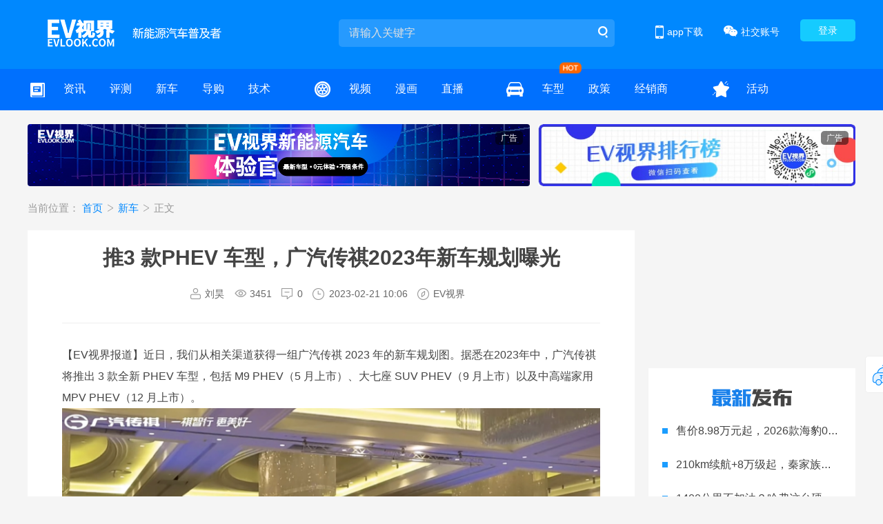

--- FILE ---
content_type: text/html; charset=utf-8
request_url: https://www.evlook.com/news-45900.html
body_size: 6591
content:

<!DOCTYPE html>
<html>
<head>
    <meta charset="UTF-8">
    
    <img src="https://img.evlook.com/evlook/upload/Article/133214187444027716.jpg" width="0" height="0" style="display:none;" />

        <title>
            推3 款PHEV 车型，广汽传祺2023年新车规划曝光 - EV视界
        </title>

    <meta http-equiv="Content-Type" content="text/html;charset=utf-8" />
    <meta name="Keywords" content="广汽传祺  ,EV视界" />
    <meta name="Description" content="【EV视界报道】近日，我们从相关渠道获得一组广汽传祺 2023 年的新车规划图。据悉在2023年中，广汽传祺将推出 3 款全新 PHEV 车型，包括 M9 PHEV（5 月上市）、大七座 SUV PHEV（9 月上市）以及中高端家用 MPV PHEV（12 月上市）。 ,EV视界" />
    <link href="/Content/V2/css/common.css" rel="stylesheet" />
    <link rel="shortcut icon" href="/Content/V2/images/icon/favicon.ico" type="image/x-icon" />
    <link href="/Styles/base.css" rel="stylesheet" />
    <link href="/Styles/login.css" rel="stylesheet" />
    <script src="/Content/V2/js/jquery-2.1.4.min.js"></script>
    <script type="text/javascript" src="/scripts/jquery.lazyload.min.js"></script>
    <script type="text/javascript" src="/Content/V2/js/superslide.min.js"></script>
    <script src="/Content/V2/js/common.js"></script>
    <link href="/Content/V2/css/iconfont.css" rel="stylesheet" />
    <script src="/scripts/evlook/user.js"></script>
    <script src="/scripts/evlook/ad.js"></script>
    <script src="/Content/V2/js/backtop.js"></script>
    
    <script src="/scripts/evlook/comurlvisit.js"></script>
    <script>
        commonvisit.visit.gotourl('45900');
    </script>
    <link href="/Content/V2/css/common.css" rel="stylesheet" />
    <link href="/Content/V2/css/iconfont.css" rel="stylesheet" />
	<link href="/Content/V2/js/shares/share.min.css" rel="stylesheet" />
    <link href="/Content/V2/css/news-detail.css?v=2.3" rel="stylesheet" />
    <script src="/scripts/evlook/news.js"></script>
    <script type="text/javascript" src="/Content/V2/js/news.js"></script>
    <script type="text/javascript" src="/Content/V2/js/thumbs.js"></script>

	<!-- Global site tag (gtag.js) - Google Analytics -->
	<script async src="https://www.googletagmanager.com/gtag/js?id=UA-192002223-1"></script>
	<script>
	  window.dataLayer = window.dataLayer || [];
	  function gtag(){dataLayer.push(arguments);}
	  gtag('js', new Date());

	  gtag('config', 'UA-192002223-1');
	</script>
	<script type="text/javascript" src="//js.users.51.la/21085185.js"></script>
</head> 
<body>
    <div class="header">
        <div class="w1200 clearfix pr">
            <div class="logo fl"><a href="/"><img src="/Content/V2/images/logo.png" width="253" height="40" /></a></div>
            <div class="searchbox fl">
                <form action="/web_search">
                    <input type="hidden" id="search_type" name="type" value="" />
                    <input type="text" name="wd" id="search_wd" class="search-input" autocomplete="off" placeholder="请输入关键字" />
                    <button type="submit" class="search-btn"></button>
                </form>
            </div>
            <div class="loginbtn fr"  style="display: none;"><a href="/account/login">登录</a></div>
            <div class="logininfo fr" style="display: none;">
			     <div class="info"></div>
				 <a id="loginoutBtn" href="javascript:;" class="exit">退出</a>
			</div>
			
            <div class="social-accounts fr">
                <div class="b-menu"><span class="icon"></span>社交账号</div>
                <div class="b-pop">
                    <div class="item">
                        <div class="txt"><span class="icon icon01"></span>微博官方账号</div>
                        <div class="code"><img src="/Content/V2/images/weibo.png" width="90" height="90" /></div>
                    </div>
                    <div class="item">
                        <div class="txt"><span class="icon icon02"></span>微信官方账号</div>
                        <div class="code"><img src="/Content/V2/images/iso.jpg" width="90" height="90" /></div>
                    </div>
                    <div class="item">
                        <div class="txt"><span class="icon icon03"></span>今日头条官方账号</div>
                        <div class="code"><img src="/Content/V2/images/toutiao.jpg" width="90" height="90" /></div>
                    </div>
                    <div class="item">
                        <div class="txt"><span class="icon icon04"></span>抖音官方账号</div>
                        <div class="code"><img src="/Content/V2/images/douyin.png" width="90" height="90" /></div>
                    </div>
                </div>
            </div>
            <div class="appdown fr">
                <div class="b-menu"><span class="icon"></span>app下载</div>
                <div class="a-pop">
                    <div class="code">
                        <img src="/Content/V2/images/ios.png" width="125" height="125" />
                        <p>前往苹果app stroe<br />搜索“<i>EV视界</i>”下载<br />第一时间获取最新资讯</p>
                    </div>
                </div>
            </div>
        </div>
    </div>

    <div class="menu">
        <div class="w1200 clearfix">
            <div class="box">
                <ul class="item">
                    <li class="tit tit_a"><span class="icon icon_a">&nbsp;</span></li>
                    <li><a href="/news" class="">资讯</a></li>
                    <li><a href="/reviews" class="">评测</a></li>
                    <li><a href="/news-auto" class="">新车</a></li>
                    <li><a href="/news-daogou" class="">导购</a></li>
                    <li><a href="/news-keji" class="">技术</a></li>
                </ul>
                <ul class="item">
                    <li class="tit"><span class="icon icon_b">&nbsp;</span></li>
                    <li><a href="/video" class="">视频</a></li>
                    <li><a href="/tushuo" class="">漫画</a></li>
                    <li><a href="/live">直播</a></li>
                </ul>
                <ul class="item">
                    <li class="tit"><span class="icon icon_c">&nbsp;</span></li>
                    <li> <a href="/car" class="">车型</a><i class="hot"></i></li>
                    <li><a href="/policy" class="">政策</a></li>
                    <li><a href="/dealer">经销商</a></li>
                </ul>
                <ul class="item">
                    <li class="tit"><span class="icon icon_d">&nbsp;</span></li>
                    <li><a href="/activity">活动</a></li>
                    
                </ul>
            </div>
        </div>
    </div>

    



<style type="text/css"></style>
<div class="top-adv w1200">
    <div class="adv-left fl" id="ad_global_top_1">
        <script>
            ad.load.html("ad_global_top_1", 20);
        </script>
    </div>
    <div class="adv-right fr" id="ad_global_top_2">
        <script>
            ad.load.html("ad_global_top_2", 21);
        </script>
    </div>
</div>
<div class="news-detail-con w1200a clearfix">
    <div class="crumbs">
        <span>当前位置：</span>
        <a href="/">首页&nbsp;</a><i class="iconfont icon-dayuhao"></i>
        <a href="/news-auto" title="新车">新车&nbsp;</a><i class="iconfont icon-dayuhao"></i>
        <span> 正文</span>
    </div>
    <div class="article-wrap clearfix">
        <div class="article-left fl">
           <div class="article-detail ">
                <!--标题-->
                <h1 class="tit">推3 款PHEV 车型，广汽传祺2023年新车规划曝光</h1>
                <!--信息-->
                <div class="article-info clearfix">
                    <div class="item"><i class="icon icon01"></i><span class="label">刘昊</span></div>
                    <div class="item"><i class="icon icon05"></i><span class="label" >3451</span></div>
                    <div class="item"><i class="icon icon02"></i><span class="label" id="spanCommentCount">0</span></div>
                    <div class="item"><i class="icon icon03"></i><span class="label">2023-02-21 10:06</span></div>
                    <div class="item"><i class="icon icon04"></i><span class="label">EV视界</span></div>
                </div>
                <!--正文-->
                <div class="article-body">
                    <p style="text-align: left;">【EV视界报道】近日，我们从相关渠道获得一组广汽传祺 2023 年的新车规划图。据悉在2023年中，广汽传祺将推出 3 款全新 PHEV 车型，包括 M9 PHEV（5 月上市）、大七座 SUV PHEV（9 月上市）以及中高端家用 MPV PHEV（12 月上市）。<img src="https://img.evlook.com/evlook/ueeditor/133214187075379616.jpg" title="" alt=""/></p><p style="text-align: left;">据了解，全新M9 PHEV或将由M8升级而来，计划5月份上市，主要竞争对手将锁定腾势D9。而另一个大七座SUV PHEV则计划9月份上市，有望被命名为GS9，动力上将采用插电式混动系统。而中高端家用MPV PHEV则计划12月份上市，预计是全新换代M6。</p><p style="text-align: left;"><img src="https://img.evlook.com/evlook/ueeditor/133214186901491894.jpg" title="" alt=""/></p><p style="text-align: left;">关于动力方面，目前来看广汽传祺的油电混动技术包括自研的GMC 2.0以及丰田的THS双擎混动系统，而最新的PHEV插电混动技术预计很大概率将会是通过丰田THS混动系统升级而来</p>
                </div>
                <div class="article-tags" >
                            <a target="_blank" href="/web_search?wd=广汽传祺" title="广汽传祺">广汽传祺</a>
                </div>
            </div>
            <!--分享-->
            <div class="article-operation">

                <div class="share fl">
                 <div class="label">分享：</div>
                 <div class="social-share row" data-sites="wechat,weibo,qq"></div>
                </div>
                <div class="item fabulous fl" onclick="articleThumbs(this)"><i class="icon"></i><span class="number" data="45900">1</span></div>
                <div class="item cover fl" id="clickCover"><i class="icon"></i>生成封面</div>
            </div>
            <!--网友评论-->


            <div class="article-comment">
                <div class="com-hd">网友评论</div>
                <form id="form_comment">
                    <textarea class="com-textarea" name="commentContent" placeholder="您的评论一针见血，请文明发言"></textarea>
                    <div class="com-info">

                        <span class="txt fl loginbtn"><a href="/account/login">登录</a>后才可发表评论</span>

                        <a href="javascript:;" onclick="submitCommentform()" class="btn fr">发布</a>
                    </div>

                    <input type="hidden" id="contentid" name="contentid" value="45900">
                    <input type="hidden" name="classtypeid" id="classtypeid" value="1">
                </form>
                <div class="comment-list" id="commentTree">

                </div>
            </div>

            <!--相关文章-->
            <div class="article-relevant">

                <div class="com-hd">相关文章</div>
                <div class="bd">
                    <div class="item">
                            <dl>
                                <dt>
                                    <a href="/news-56395.html" title="比用户更懂用户！传祺向往S7 Pro+如何用三大王牌直击用户痛点" target="_blank">
                                        <img src="https://img.evlook.com/evlook/upload/Article/134033720086814702.jpg" width:="260" height="180">
                                    </a>
                                </dt>
                                <dd>
                                    <h3><a href="/news-56395.html" title="比用户更懂用户！传祺向往S7 Pro+如何用三大王牌直击用户痛点" target="_blank">比用户更懂用户！传祺向往S7 Pro+如何用三大王牌直击用户痛点</a></h3>
                                    <p>传祺向往牵手湖南卫视《向往的生活》，向往S7 Pro+系列15.98万元起焕新登场。</p>
                                    <div class="info">
                                        <span class="fr">2025年09月26日</span>
                                        <label class="fl">
                                                    <a href="/web_search?wd=广汽传祺">广汽传祺</a>&nbsp;

                                        </label>
                                    </div>
                                </dd>
                            </dl>
                            <dl>
                                <dt>
                                    <a href="/news-56107.html" title="空降两个CMO，外来的和尚怎么念好广汽这本经？" target="_blank">
                                        <img src="https://img.evlook.com/evlook/upload/Article/133984525307021892.jpg" width:="260" height="180">
                                    </a>
                                </dt>
                                <dd>
                                    <h3><a href="/news-56107.html" title="空降两个CMO，外来的和尚怎么念好广汽这本经？" target="_blank">空降两个CMO，外来的和尚怎么念好广汽这本经？</a></h3>
                                    <p>广汽集团给旗下传祺与昊铂两大自主品牌，空降了两位CMO，46岁的敖志一和36岁的殷爽。这背后，广汽肯定有自己的盘算。</p>
                                    <div class="info">
                                        <span class="fr">2025年07月31日</span>
                                        <label class="fl">
                                                    <a href="/web_search?wd=广汽昊铂">广汽昊铂</a>&nbsp;

                                        </label>
                                    </div>
                                </dd>
                            </dl>
                            <dl>
                                <dt>
                                    <a href="/news-55794.html" title="35.99万元起！华系MPV“王座”登场，传祺向往M8乾崑耀世上市" target="_blank">
                                        <img src="https://img.evlook.com/evlook/upload/Article/133927437792412232.jpg" width:="260" height="180">
                                    </a>
                                </dt>
                                <dd>
                                    <h3><a href="/news-55794.html" title="35.99万元起！华系MPV“王座”登场，传祺向往M8乾崑耀世上市" target="_blank">35.99万元起！华系MPV“王座”登场，传祺向往M8乾崑耀世上市</a></h3>
                                    <p>5月22日，第二十一届中国（深圳）国际文化产业博览交易会的舞台上，广汽集团携手华为、中央广播电视总台国重实验室，重磅发布“人车家 - 文化科技引领未来生活态”，而传祺向往M8乾崑作为焦点车型，以其独特的魅力与卓越的性能，成为全场瞩目的明星。</p>
                                    <div class="info">
                                        <span class="fr">2025年05月26日</span>
                                        <label class="fl">
                                                    <a href="/web_search?wd=广汽传祺">广汽传祺</a>&nbsp;

                                        </label>
                                    </div>
                                </dd>
                            </dl>
                    </div>
                </div>
            </div>

        </div>
        <div class="article-right fr" id="divs">
		   <!--广告位300*180-->
		    <div class="ad-right-top" id="ad_global_top_3">
			 <script>
            ad.load.html("ad_global_top_3", 5);
        </script>
		</div>
            <div class="news-right-top fl">
                <div class="news-title">最新发布</div>
                <ul class="list">
                        <li>
                            <a href="/news-57921.html" title="售价8.98万元起，2026款海豹05DM-i、海豹06DM-i超享版加推长续航版本" target="_blank">售价8.98万元起，2026款海豹05DM-i、海豹06DM-i超享版加推长续航版本</a>
                        </li>
                        <li>
                            <a href="/news-57918.html" title="210km续航+8万级起，秦家族这波上新有点狠" target="_blank">210km续航+8万级起，秦家族这波上新有点狠</a>
                        </li>
                        <li>
                            <a href="/news-56820.html" title="1400公里不加油？哈弗这台硬派SUV把穿越门槛砍半了" target="_blank">1400公里不加油？哈弗这台硬派SUV把穿越门槛砍半了</a>
                        </li>
                        <li>
                            <a href="/news-56768.html" title="不到 10 万起的合资插混！东风日产 N6 真能成同级标杆？" target="_blank">不到 10 万起的合资插混！东风日产 N6 真能成同级标杆？</a>
                        </li>
                        <li>
                            <a href="/news-56767.html" title="深化在华战略布局关键一步 郑州日产锋坦全球首发" target="_blank">深化在华战略布局关键一步 郑州日产锋坦全球首发</a>
                        </li>
                        <li>
                            <a href="/news-56757.html" title="200万用户背书，红旗为家庭造了台“全能SUV”" target="_blank">200万用户背书，红旗为家庭造了台“全能SUV”</a>
                        </li>
                        <li>
                            <a href="/news-56751.html" title="10万级纯电市场，为何零跑Lafa5一上市就成焦点？" target="_blank">10万级纯电市场，为何零跑Lafa5一上市就成焦点？</a>
                        </li>
                        <li>
                            <a href="/news-56727.html" title="2025广州车展：磁流变底盘加持 极狐首款中大型豪华MPV原型车来了" target="_blank">2025广州车展：磁流变底盘加持 极狐首款中大型豪华MPV原型车来了</a>
                        </li>
                        <li>
                            <a href="/news-56725.html" title="2025广州车展：20 万级享 D 级豪华，广汽丰田铂智 7 要改写规则？" target="_blank">2025广州车展：20 万级享 D 级豪华，广汽丰田铂智 7 要改写规则？</a>
                        </li>
                        <li>
                            <a href="/news-56717.html" title="2025广州车展：大六座带冰箱+天使之眼B！腾势N8L太懂家庭用户了" target="_blank">2025广州车展：大六座带冰箱+天使之眼B！腾势N8L太懂家庭用户了</a>
                        </li>
                </ul>
            </div>
            <div class="today-focus">
                <img src="/Content/V2/images/ad/jrjd.jpg" width="300" height="450" />
            </div>
        </div>
    </div>
</div>
<!--封面pop-->
<div class="create-cover1" id="CreatCoverPic">
    <img id="CreatCoverImg" src="" width="400" height="720" />
</div>

<div class="create-cover" id="CreatCover">
    <!--标题-->
    <h1 class="tit">推3 款PHEV 车型，广汽传祺2023年新车规划曝光</h1>
    <!--信息-->
      
    <!--正文-->
    <div class="article-body">
        <p><img src="https://img.evlook.com/evlook/upload/Article/133214187444027716.jpg" width="100%" /></p>
        <div class="text">【EV视界报道】近日，我们从相关渠道获得一组广汽传祺 2023 年的新车规划图。据悉在2023年中，广汽传祺将推出 3 款全新 PHEV 车型，包括 M9 PHEV（5 月上市）、大七座 SUV PHEV（9 月上市）以及中高端家用 MPV PHEV（12 月... </div>
        <div class="author">刘昊<i class="edit">编辑</i></div>
    </div>
    <div class="follow-wechat">
       <div class="img fl"><img src="/common/GetQrCode" width="160" height="160" /></div>
        <div class="txt fl">
           扫一扫阅读完整内容
        </div>
    </div>
</div>
<div class="mask" id="Mask"></div>



<script type="text/javascript" src="/Content/V2/js/jquery.comment.js"></script>
<script type="text/javascript" src="/Content/V2/js/html2canvas.min.js"></script>

<script type="text/javascript" src="/Content/V2/js/shares/jquery.share.min.js"></script>


<script>
//document.domain="evlook.com";
window.onload = function(){
setTimeout(function(){
$(window).scrollTop(0)
$("#CreatCoverPic").show();
				new html2canvas(document.getElementById('CreatCover'),{
                   allowTaint: true,
                   useCORS: true,

				}).then(canvas => {
					// canvas为转换后的Canvas对象
					let oImg = new Image();
					oImg.src = canvas.toDataURL();				
				    document.getElementById('CreatCoverImg').src=canvas.toDataURL();
				});
				$("#CreatCover").hide();
				$("#CreatCoverPic").hide();


},100);}

    $(document).ready(function () {
        $.get("/article/addviewcount?aid=" +45900);
        comment_getCommentList();


	 
    });
      function submitCommentform() {
        var f = $("#form_comment").serialize();
        $.ajax({
            url: "/comment/SubmitComment",
            type: "POST",
            data: f,
            success: function (data) {
                alert(data.message);
                if (!data.success) {
                    if (!data.islogin) {
                        window.open("/account/login");
                    }
                } else {
                    comment_getCommentList();
                }
            }
        });
    }
 
</script>

    <div class="layout_footer">
        <div class="warp">
            <div class="bnav">
                <a href="/about" target="_blank">
                    <p>关于我们</p>
                    <span>About Us</span>
                </a>
                <a href="/about?word=join" target="_blank">
                    <p>精英招聘</p>
                    <span>Elite Recruitment</span>
                </a>
                <a href="/about?word=contact" target="_blank">
                    <p>联系我们</p>
                    <span>Contact Us</span>
                </a>
                <a href="/about?word=copyright" target="_blank">
                    <p>版权声明</p>
                    <span>Copyright Notice</span>
                </a>
            </div>
            <div class="bbot">
                <p><img class="lazy" src="/Content/V2/images/logo2.png"></p>
             <span>Copyright © 2013-2025 EV视界 <a class="acolor" target="_blank" href="https://beian.miit.gov.cn">京ICP备14005021号-3</a></span>
         
            </div>
            <div class="bcode">
                <dl>
                    <dt><img src="/Content/V2/images/qcode.jpg" width="68" height="68" /></dt>
                    <dd>
                        <p>EV视界微信公众号</p>
                        <p>关注获取最新资讯</p>
						<p><a href="https://www.evlook.com/sitemap.html"  target="_blank">网站地图</a></p>
                    </dd>
                </dl>
            </div>
        </div>
    </div>

    <div class="back-top" id="goToTop">
        <a href="javascript:;">返回顶部</a>
    </div>
    <div class="popup-bg"></div>

    <script>
        var _hmt = _hmt || [];
        (function () {
            var hm = document.createElement("script");
            hm.src = "https://hm.baidu.com/hm.js?d5f5960678b1c06e58626f2f97a3437a";
            var s = document.getElementsByTagName("script")[0];
            s.parentNode.insertBefore(hm, s);
        })();
		
		

		$(function(){ 	
		  $(".menu .box .item li a").each(function(){ 
				$this = $(this); 
				if($this[0].href==String(window.location)){ 
					$this.parent().removeClass("hover");
					$this.parent().addClass("hover");  
				} 
		  }); 
	     }); 

    </script> 
<script>
(function(){
    var bp = document.createElement('script');
    var curProtocol = window.location.protocol.split(':')[0];
    if (curProtocol === 'https'){
   bp.src = 'https://zz.bdstatic.com/linksubmit/push.js';
  }
  else{
  bp.src = 'http://push.zhanzhang.baidu.com/push.js';
  }
    var s = document.getElementsByTagName("script")[0];
    s.parentNode.insertBefore(bp, s);
})();
</script>


</body>
</html>

--- FILE ---
content_type: text/html; charset=utf-8
request_url: https://www.evlook.com/comment/CommentTreeList
body_size: 58
content:


<input type="hidden" value="0" id="CommentCount"/>



--- FILE ---
content_type: text/css
request_url: https://www.evlook.com/Styles/login.css
body_size: 2396
content:
.login .loginicon,.login .regastericon{width:14px;height:14px; margin-right:5px; vertical-align:middle; display:inline-block;background:url(../Images/icon_24.png) no-repeat}
.login .txt{color:#fff;margin-right: 10px;}
.login a{display:inline-block; width:60px; height:35px; line-height:35px;color:#d2d2d2;font-size:12px; text-align: center;}
.login a:hover{color:#fff; text-decoration:none;}
.login .loginhover{background:#fd7f0d;}
.login .loginicon{background-position:-51px -102px;margin-top:-1px;}
.login .regastericon{background-position:-51px -85px;}
.landing_tit a,
.landing_tit a:hover,
.landing_prompt span
{
	background-image: url(../images/landing-bg.png);
	background-repeat: no-repeat;
}
.clearfix:before, 
.mr-container:before, 
.mr-navbar-collaspe:before, 
.mr-navbar-nav:before, .mr-navbar .concat-login:before, .form-group:before, .mr-modal-header:before, .clearfix:after, .mr-container:after, .mr-navbar-collaspe:after, .mr-navbar-nav:after, .mr-navbar .concat-login:after, .form-group:after, .mr-modal-header:after {
  content: '';
  display: table; }
.loginbox{
	z-index: 100;
	position:fixed;
	_position:absolute;
	top:50%;
	left:50%;
	margin:-200px 0 0 -200px;
	background: #fff;
}
.landing_contain{
	width: 400px;
	margin: 0 auto;
	position: relative;
	background: #fff;
	line-height:1.125;
	color: #333;
	font-family:"SimSun";
	overflow: hidden;
	text-align:left;
	border-radius: 5px;
}
.landing_contain a{
	color: #58b1e8;
	font-size:12px;
}
.landing_contain a:hover{
	color: #7fc3ed;
}
.landgin_link{
	width: 1px;
	height: 233px;
	position: absolute;
	left: 241px;
	top: 83px;
	background: #e5e5e5;
}
.landing_tit{
	height: 45px;
	line-height: 45px;
	padding-left: 37px;
	border-bottom: 1px solid #e5e5e5;
	background: #41a1de;
	font-size: 18px;
	color: #fff;
	font-family: "Microsoft YaHei";
}
.landing_tit a{
	float: right;
	width: 45px;
	height: 45px;
	background-position: 0px 0px;
}
.landing_tit a:hover{
	background-position: 0px -51px;
}
.landing_main .xlog_wx_pl{
	position:relative;
	z-index: 10;
}


.landing_prompt{
	height: 14px;
	line-height: 14px;
	margin: 8px 0;
	clear: both;
	color: #cd0c00;
}
.landing_prompt span{
	float: left;
	width: 13px;
	height: 13px;
	margin-right: 4px;
	vertical-align: middle;
	background-position: -2px -97px;
}
input.landing_text,
input.landing_check{
	width: 248px;
	border: 1px solid #ccc;
	border-radius:5px;
	padding-left: 10px;
	margin-bottom: 14px;
	font-size: 14px;
	color: #999;
}
input.landing_text{
	display: inline-block;
	
}
/* 用户密码鼠标触发状态 */
.landing_right input:hover, 
.active_contain .main .left input:hover,
.landing_registerMain input:hover{
	border-color: #41a1de;
}
/* 用户密码错误状态 */
.landing_right input.error, 
.active_contain .main .left input.error,
.landing_registerMain input.error{
	border: 1px solid #f90000;
	background: #ffe5e6;
}
input.landing_check{
	width: 108px;
}
.landing_right img{
	vertical-align: middle;
	*vertical-align: 3px;
}
.landing_right a{
	margin-left: 13px;
	color: #2e526c;
}
.landing_right a:hover{
	color: #fe0000;
}
.landing_checkbox input,
.landing_checkbox label{
	width: auto;
	height: auto;
	vertical-align: text-top;
}
.landing_checkbox input{
	*vertical-align: -2px;
}
.landing_checkbox input:hover{
	border: 0;
}
.landing_checkbox label{
	margin-left: 12px;
	color: #949494;
}
.landing_checkbox a{
	margin-left: 110px;
	*vertical-align: 0;
}
.landing_checkbox a:hover{
	color: #fe0000;
}
.landing_button button{
display: block;
  width: 100%;
  padding: 0;
  height: 42px;
  line-height: 42px;
  margin-bottom: 20px;
  border-radius: 44px;
  text-align: center;
  font-size: 16px;
  font-weight: bold;
  color: #fff;
  background-color: #158eff;
  border:0;
}
/* 立即登陆鼠标经过状态 */


.landing_registerMain{
	width: 320px;
	padding: 0 0 32px;
	margin: 0 auto;
	border-bottom: 1px solid #eee;
}
.landing_registerMain input{
	width: 261px;
	padding:11px 20px;
	margin-bottom: 15px;
}
.landing_registerMain .w100{
	width: 100px;
}
.landing_registerMain .landing_prompt{
	margin-top: 20px;
}
.landing_registerMain .landing_button button{
	margin-top: 20px;
	*vertical-align: middle;
	_vertical-align: -10px;
}
.landing_registerMain .landing_button a{
	margin-left: 10px;
}
.landing_registerMain .vcode{
	display: inline-block;
	margin-left: 27px;
	border: 1px solid #e5e5e5;
	vertical-align:top;
	margin-top:4px;
}
.landing_registerMainF{
	width: 528px;
	height: 24px;
	line-height: 24px;
	margin: 0 auto;
	padding: 17px 0 0 28px;
	color: #949494;
}
.landing_registerMainF a{
	margin: 0 8px;
	font-weight: bold;
}

/* 注册成功 */
.landing_succeed{
	width: 466px;
	margin: 0 auto;
}
.landing_succeed .tit{
	margin-top: 38px;
	text-align: center;
	font-size: 20px;
	font-family: "Microsoft YaHei";
}
.landing_succeed .main{
	height: 88px;
	margin-top: 20px;
	padding-top: 30px;
	background: #f6f6f6;
}
.landing_succeed .main p{
	width: 340px;
	line-height: 30px;
	margin: 0 auto;
	font-size: 14px;
	color: #696969;
}
.landing_succeed .main p span{
	color: #ff9400;
	font-weight: bold;
}
.landing_succeed .landing_button{
	text-align: center;
}
.landing_succeed .landing_button button{
	margin-top: 24px;
}

/* 登陆未激活 */
.active_contain{
	width: 735px;
	height: 405px;
	color: #333;
}
.active_contain .main .left{
	float: left;
	width: 458px;
	margin: 32px 0 0 44px;
	display: inline;
}
.active_contain .main .left .prompt{
	font-size: 14px;
}
.active_contain .main .left ul{
	height: 30px;
	margin-top: 25px;
	overflow: hidden;
}
.active_contain .main .left ul li{
	float: left;
	width: 85px;
	height: 16px;
	overflow: hidden;
	padding-bottom: 10px;
	margin-right: 25px;
	border-bottom: 3px solid #fff;
	font-size: 16px;
	font-family: "Microsoft YaHei";
}
.active_contain .main .left ul li.current{
	border-bottom: 3px solid #ff9400;
}
.active_contain .main .left .landing_prompt{
	margin: 14px 0 7px;
}
.active_contain .main .left button{
	width: 141px;
	height: 42px;
	line-height: 42px;
	margin-top: 7px;
}
.active_contain .landgin_link{
	left: 499px;
	top: 127px;
}
a.proving{
	display: inline-block;
	padding: 6px 12px;
	margin-left: 27px;
	border: 1px solid #e5e5e5;
	background: #f2f2f2;
	color: #737373;
	vertical-align:top;
	margin-top:7px;
}
a.proving:hover{
	color: #737373;
	text-decoration: none;
}
/* 获取验证码-手机号码正确时 */
a.proving_true{
	background: #ff9400;
	border: 1px solid #ff9400;
	color: #fff;
	text-decoration: none;
}
a.proving_true:hover{
	background: #ff9400;
	color: #fff;
	text-decoration: none;
}
/* 获取验证码-触发 */
span.touch{
display: inline-block;
padding: 6px 12px;
margin-left: 27px;
border: 1px solid #e5e5e5;
background: #f2f2f2;
color: #737373;
*vertical-align: 6px;
}
.important_prompt{
	margin-top: 34px;
}
.important_prompt em{
	color: #ff9400;
}
.active_contain .main .right{
	float: left;
	width: 160px;
	margin: 115px 0 0 35px;
	line-height: 25px;
	color: #949494;
}
.active_contain .main .right em{
	color: #ff9400;
}


.landing_contain .mr-modal-header {
  padding-top: 28px;
  padding-bottom: 27px; }


 .mr-modal-header {
    padding: 0 40px;
    -webkit-box-shadow: 0 5px 10px rgba(0, 0, 0, 0.1);
    box-shadow: 0 5px 10px rgba(0, 0, 0, 0.1);
    background-color: #fff; }
.landing_contain .user-action:first-child {
    color: #158eff;
    font-size: 16px; }
.landing_contain  .user-action + a {
    float: right;
    font-size: 14px;
    color: #3e3e3f; }
.landing_contain .form-errorbox {
  margin-bottom: 15px;
  visibility: hidden; }
.landing_contain  .form-errorbox > label {
    display: block;
    height: 20px;
    line-height: 20px;
    color: #e70012;
    white-space: nowrap; }
.landing_contain  .form-errorbox .icon {
    margin-right: 10px;
    vertical-align: top; }
     .mr-btn-registerbig {
  display: block;
  width: 100%;
  padding: 0;
  height: 42px;
  line-height: 42px;
  margin-bottom: 20px;
  border-radius: 44px;
  text-align: center;
  font-size: 16px;
  font-weight: bold;
  color: #fff;
  background-color: #158eff; }
  .wBox_close{
  	display: block;
    position: absolute;
    top: -34px;
    left:419px;
    width: 34px;
    height: 34px;
    line-height: 30px;
    text-align: center;
    padding: 0;
    border: 2px solid #fff;
    border-radius: 50%;
    background-color: transparent;
  }
    .wBox_close span {
    display: inline-block;
    background-image: url(../../images/poplogin.png);
    background-position: 0 0;
    width: 17px;
    height: 18px;
    vertical-align: middle; }


--- FILE ---
content_type: application/javascript
request_url: https://www.evlook.com/scripts/evlook/comurlvisit.js
body_size: 634
content:
var commonvisit = {};
commonvisit.visit = {
    gotourl: function (id) {
        var sUserAgent = navigator.userAgent.toLowerCase();
        var bIsIpad = sUserAgent.match(/ipad/i) == "ipad";
        var bIsIphoneOs = sUserAgent.match(/iphone os/i) == "iphone os";
        var bIsMidp = sUserAgent.match(/midp/i) == "midp";
        var bIsUc7 = sUserAgent.match(/rv:1.2.3.4/i) == "rv:1.2.3.4";
        var bIsUc = sUserAgent.match(/ucweb/i) == "ucweb";
        var bIsAndroid = sUserAgent.match(/android/i) == "android";
        var bIsCE = sUserAgent.match(/windows ce/i) == "windows ce";
        var bIsWM = sUserAgent.match(/windows mobile/i) == "windows mobile";
        var url = document.location.toString();
        var host = document.location.host;
        var arrUrl = url.split("//");
        var start = arrUrl[1].indexOf("/");
        var relUrl = arrUrl[1].substring(start);//stop省略，截取从start开始到结尾的所有字符
        if (bIsIpad || bIsIphoneOs || bIsMidp || bIsUc7 || bIsUc || bIsAndroid || bIsCE || bIsWM) {
            if (host.indexOf("m.evlook.com") == -1) {
                if (id == undefined || id == "") { window.location = "https://m.evlook.com/"; }
                else {
                    if (url.indexOf('video-') > 0) {
                        window.location = "https://m.evlook.com/#/video/detail?id=" + id;
                    } else {
                        window.location = "https://m.evlook.com/#/news/detail?id=" + id;
                    }
                }
            }

        } else {
            if (host.indexOf("www.evlook.com") == -1) {
                // window.location = "https://www.evlook.com" + relUrl;
            }
        }
    }
}



--- FILE ---
content_type: application/javascript
request_url: https://www.evlook.com/scripts/evlook/news.js
body_size: 1550
content:
$(function() {

	if($(".ina_column .ina_column_right dl dt").length>0){
    $(".ina_column .ina_column_right dl dt").mouseover(function(){
        $(this).find("span").stop().animate({bottom:0});
    }).mouseout(function(){
        $(this).find("span").stop().animate({bottom:-20});
    })
}
	//热点资讯 文章排行	
	function show_dd(obj, odl) {
		$(odl).eq(0).find('dd').show();
		$(odl).mouseover(function() {
			$(this).siblings("dl").find("dd").hide();
			$(this).find("dd").show()
		})
	}
	show_dd('.ina_redian', '.ina_redian dl');
	show_dd('.ina_hotnews', '.ina_hotnews dl');

	if($(".ina_car_logo .ina_car_cx").length > 0) {
		$(".ina_car_logo .ina_car_cx").mouseover(function() {
			$(this).addClass("ina_dq");
			$(this).parents(".ina_nav_sh").find(".ina_cxtk").show()
		}).mouseout(function() {
			$(this).removeClass("ina_dq");
			$(this).parents(".ina_nav_sh").find(".ina_cxtk").hide()
		});
		$(".ina_cxtk").mouseover(function() {
			$(this).show();
			$(this).parents(".ina_nav_sh").find(".ina_car_cx").addClass("ina_dq")
		}).mouseout(function() {
			$(this).hide();
			$(this).parents(".ina_nav_sh").find(".ina_car_cx").removeClass("ina_dq")
		})
	};
	$(".ina_tc .ina_tts a.ina_btn").click(function() {
		$(this).parents(".ina_tc").hide();
	})

	function ina_tc_story_show() {
		$('#ina_tc_story').show();
	}


if($(".ev_scrolltop").length > 0) {
			$(function() {
				var _scrolltop = $(".ev_scrolltop");
				var _top = $(".ina_news_pic_text").offset().top;
				$(window).scroll(function() {
					var s_top = $(window).scrollTop();
					if(s_top > _top) {
						_scrolltop.show()
					} else {
						_scrolltop.hide()
					}
				});
				_scrolltop.click(function() {
					$("html,body").stop().animate({
						scrollTop: 0
					})
				})
			})
		}
	

});

//预约试驾
function commit(obj) {
	var brandNode = document.getElementById("ina_pp");
	var brandId = brandNode.value;
	var brandName = brandNode.options[brandNode.selectedIndex].text;
	brandName = brandName.substr(2, brandName.length);
	var seriesNode = document.getElementById("ina_car");
	var seriesId = seriesNode.value;
	var seriesName = seriesNode.options[seriesNode.selectedIndex].text;
	var modelNode = document.getElementById("ina_model");
	var modelId = modelNode.value;
	var modelName = modelNode.options[modelNode.selectedIndex].text;
	var province = document.getElementById("ina_province");
	var provinceName = province.options[province.selectedIndex].text;
	var city = document.getElementById("ina_city");
	var cityName = city.options[city.selectedIndex].text;
	var username = document.getElementById("ina_name").value;
	var sexuality = $("input[name='sex']:checked").val();
	var phone = document.getElementById("ina_mobile").value;
	var types = document.getElementById("types").value;
	if(brandId < 1) {
		alert("请选择品牌!");
		return
	}
	if(seriesId < 1) {
		alert("请选择车系!");
		return
	}
	if(modelId < 1) {
		alert("请选择车型!");
		return
	}
	if(province.value < 1 || city.value < 1) {
		alert("请选择省份城市!");
		return
	}
	if(!username) {
		alert("请输入您的姓名!");
		return
	}
	if(username == "请选择姓名") {
		alert("请输入您的姓名!");
		return
	}
	var nameReg = /^[\u4E00-\u9FA5]+$/;
	if(!username || username.length > 4) {
		alert("请正确输入您的姓名!");
		return
	}
	if(!phone) {
		alert("请输入您的手机号码!");
		return
	}
	var PhoneReg = /^0?1[3|4|5|7|8][0-9]\d{8}$/;
	if(!PhoneReg.test(phone)) {
		alert("请输入正确的手机号码!");
		return
	}
	obj.innerHTML = "正在提交";
	obj.removeAttribute("onclick");
	$.ajax({
		url: "/m/api/pcEnquiryInterface.php",
		type: "post",
		data: {
			"style_id": 37,
			"bseries": seriesId,
			"bseries_name": seriesName,
			"logo": brandId,
			"logo_name": brandName,
			"model": modelId,
			"model_name": modelName,
			"name": username,
			"phone": phone,
			"province": provinceName,
			"provinceid": province.value,
			"city": cityName,
			"cityid": city.value,
			"sex": sexuality,
			"types": encodeURI(types)
		},
		success: function(msg) {
			if(msg == 1) {
				alert("提交成功，请等待经销商联系您")
			} else {
				alert("您已提交!请勿重复提交!")
			}
			obj.innerHTML = "预约试驾";
			obj.setAttribute("onclick", "adcommit(this)")
		}
	})
};

--- FILE ---
content_type: application/javascript
request_url: https://www.evlook.com/Content/V2/js/news.js
body_size: 573
content:
var newsIndex = function() {
	var that = this;
	that.showNewsFocus('#newsIndexFocus');
	that.showTabNews('#newsIndexTab');
	that.showCoverPop("#clickCover");
	that.hideCoverPop("#Mask");
}
newsIndex.prototype = {
	//资讯首页焦点图
	showNewsFocus: function(o) {
		$(o).slide({
			mainCell: 'ul.img',
			titCell: 'ul.btn',
			effect: 'leftLoop',
			autoPlay: true,
			autoPage: true,
			switchLoad:'data-src',
			startFun: function(i, c, s) {
				var title = $(s).find('li:eq(' + (i + 1) + ')').data('title');
				$(s).find('h2').text(title);
			}
		})
		},
		showTabNews:function(o) {
			$(o).slide({
				mainCell: '.news-bottom-bd',
				titCell: '.news-bottom-hd li',
                titOnClassName:'current',		
			    trigger:'click',
				switchLoad:'data-src',
				endFun: function() {
					console.log('123123');
				}
			});
		},
		showCoverPop:function(o){
			$(o).click(function(){
				//$("#CreatCover").show(500);
				$("#Mask").show();
				$("#CreatCoverPic").show();

			});
		},
		hideCoverPop:function(o){
			$(o).click(function(){
				$(o).hide();
				//$("#CreatCover").hide(500);
				$("#CreatCoverPic").hide();
			});
		}
	



}
$(function() {
	new newsIndex();
});
